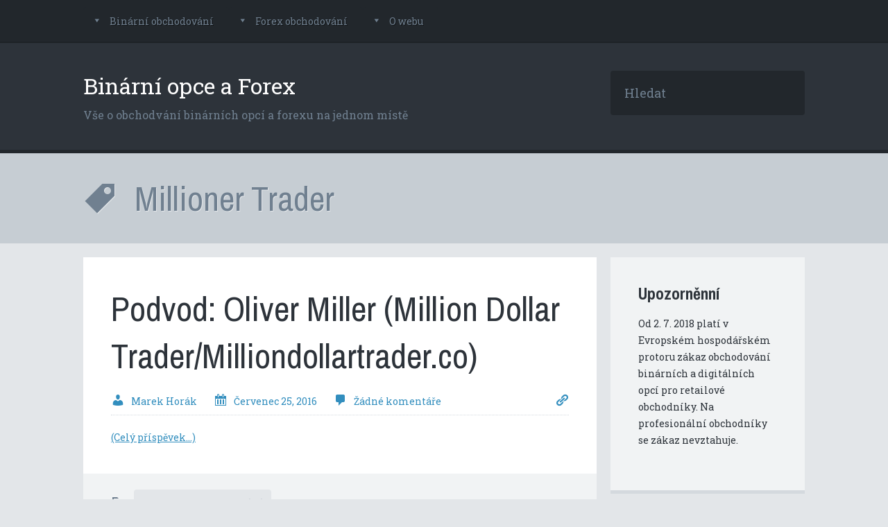

--- FILE ---
content_type: text/html; charset=UTF-8
request_url: http://opceforex.cz/tag/millioner-trader/
body_size: 6553
content:
<!DOCTYPE html>
<html lang="cs-CZ">
<head profile="http://gmpg.org/xfn/11">
<meta charset="UTF-8">
<title>Millioner Trader | Binární opce a Forex</title>
<link rel="pingback" href="http://opceforex.cz/xmlrpc.php">
<meta name="viewport" content="width=device-width">
<!-- Generated by wp_head() - Start -->
<!-- All in One SEO Pack 2.2.7.1 by Michael Torbert of Semper Fi Web Design[105,153] -->
<link rel="canonical" href="http://opceforex.cz/tag/millioner-trader/" />
<!-- /all in one seo pack -->
<link rel="alternate" type="application/rss+xml" title="Binární opce a Forex &raquo; RSS zdroj" href="http://opceforex.cz/feed/" />
<link rel="alternate" type="application/rss+xml" title="Binární opce a Forex &raquo; RSS komentářů" href="http://opceforex.cz/comments/feed/" />
<link rel="alternate" type="application/rss+xml" title="Binární opce a Forex &raquo; RSS pro štítek Millioner Trader" href="http://opceforex.cz/tag/millioner-trader/feed/" />
<!-- <link rel='stylesheet' id='dashicons-css'  href='http://opceforex.cz/wp-includes/css/dashicons.min.css?ver=3.9.40' type='text/css' media='all' /> -->
<!-- <link rel='stylesheet' id='dice-dash-css'  href='http://opceforex.cz/wp-content/themes/dice/style.css?ver=1.0' type='text/css' media='all' /> -->
<link rel="stylesheet" type="text/css" href="//opceforex.cz/wp-content/cache/wpfc-minified/loyf9ypx/43ogw.css" media="all"/>
<link rel='stylesheet' id='dice-google-font-css'  href='//fonts.googleapis.com/css?family=Archivo+Narrow%3A400%2C400italic%2C700%2C700italic%7CRoboto+Slab%3A400%2C100%2C300%2C700&#038;ver=3.9.40' type='text/css' media='all' />
<link rel='stylesheet' id='fontawesome-css'  href='//maxcdn.bootstrapcdn.com/font-awesome/4.3.0/css/font-awesome.min.css?ver=4.3.0' type='text/css' media='all' />
<link rel='stylesheet' id='google-font-open-sans-css'  href='//fonts.googleapis.com/css?family=Open+Sans%3A400%2C300%2C700&#038;subset=latin%2Clatin-ext&#038;ver=3.9.40' type='text/css' media='all' />
<!-- <link rel='stylesheet' id='mb-css'  href='http://opceforex.cz/wp-content/plugins/mango-buttons/public/style/mb-button.css?ver=1.2.7' type='text/css' media='all' /> -->
<link rel="stylesheet" type="text/css" href="//opceforex.cz/wp-content/cache/wpfc-minified/jnhfb8qk/43ogw.css" media="all"/>
<script type='text/javascript' src='http://opceforex.cz/wp-includes/js/jquery/jquery.js?ver=1.11.0'></script>
<script type='text/javascript' src='http://opceforex.cz/wp-includes/js/jquery/jquery-migrate.min.js?ver=1.2.1'></script>
<script type='text/javascript' src='http://opceforex.cz/wp-content/themes/dice/assets/scripts/mobile-menu.js?ver=3.9.40'></script>
<link rel="EditURI" type="application/rsd+xml" title="RSD" href="http://opceforex.cz/xmlrpc.php?rsd" />
<link rel="wlwmanifest" type="application/wlwmanifest+xml" href="http://opceforex.cz/wp-includes/wlwmanifest.xml" /> 
<meta name="generator" content="WordPress 3.9.40" />
<!--[if IE 7]>
<link rel="stylesheet" href="http://opceforex.cz/wp-content/plugins/wp-review/assets/css/wp-review-ie7.css">
<![endif]-->
<!-- Generated by wp_head() - End -->
</head>
<body class="archive tag tag-millioner-trader tag-268"><header class="site-header">
<div id="mobile-menu-action" class="dashicons dashicons-menu"></div>
<nav class="navigation">
<div class="menu1"><ul id="menu-menu" class="menu2"><li id="menu-item-223" class="menu-item menu-item-type-taxonomy menu-item-object-category menu-item-has-children menu-item-223"><a href="http://opceforex.cz/binarni-obchodovani/">Binární obchodování</a>
<ul class="sub-menu">
<li id="menu-item-604" class="menu-item menu-item-type-custom menu-item-object-custom menu-item-604"><a href="http://opceforex.cz/obchodovani-s-binarnimi-opcemi-vse-co-musite-vedet/">Obchodování s binárními opcemi</a></li>
<li id="menu-item-238" class="menu-item menu-item-type-custom menu-item-object-custom menu-item-238"><a href="http://opceforex.cz/binarni-opce-demo-ucet-u-overeneho-brokera-demo-bez-vkladu/">Binární opce demo účet bez vkladu</a></li>
<li id="menu-item-225" class="menu-item menu-item-type-custom menu-item-object-custom menu-item-225"><a href="http://opceforex.cz/recenze-top-option-demo-ucet-zkusenosti-diskuze/">Top Option recenze</a></li>
<li id="menu-item-661" class="menu-item menu-item-type-custom menu-item-object-custom menu-item-661"><a href="http://opceforex.cz/bdswiss-recenze-broker-na-binarni-opce-v-cestine/">BDSwiss recenze</a></li>
<li id="menu-item-226" class="menu-item menu-item-type-custom menu-item-object-custom menu-item-226"><a href="http://opceforex.cz/recenze-etx-capital-zkusenosti-s-platformou-binary/">ETX Capital recenze</a></li>
<li id="menu-item-649" class="menu-item menu-item-type-custom menu-item-object-custom menu-item-649"><a href="http://opceforex.cz/podivne-chovani-brokera-binatex-hranici-s-podvodem/">Binatex podvod</a></li>
<li id="menu-item-227" class="menu-item menu-item-type-custom menu-item-object-custom menu-item-227"><a href="http://opceforex.cz/recenze-stockpair-demo-ucet-platforma-zkusenosti/">StockPair recenze</a></li>
<li id="menu-item-276" class="menu-item menu-item-type-custom menu-item-object-custom menu-item-276"><a href="http://opceforex.cz/high-low-recenze-brokera-na-binarni-opce-demo-u-high-low/">High Low recenze</a></li>
<li id="menu-item-379" class="menu-item menu-item-type-custom menu-item-object-custom menu-item-379"><a href="http://opceforex.cz/recenze-iqoption-demo-zkusenosti-reference-iq-option/">IQoption</a></li>
<li id="menu-item-315" class="menu-item menu-item-type-custom menu-item-object-custom menu-item-315"><a href="http://opceforex.cz/tomas-brabec-binary-profit-com-recenze-superalertspro/">Tomáš Brabec</a></li>
<li id="menu-item-316" class="menu-item menu-item-type-custom menu-item-object-custom menu-item-316"><a href="http://opceforex.cz/je-profitonline-podvod-jan-kovanda-lucie-kvetonova/">Jan Kovanda</a></li>
<li id="menu-item-434" class="menu-item menu-item-type-custom menu-item-object-custom menu-item-434"><a href="http://opceforex.cz/podvod-star-news5-recenze-zkusenosti-hodnoceni-diskuze/">Star News5</a></li>
<li id="menu-item-446" class="menu-item menu-item-type-custom menu-item-object-custom menu-item-446"><a href="http://opceforex.cz/adam-abramovic-akademie-bezpecne-vydelavani-je-podvod/">Adam Abramovič – Akademie</a></li>
<li id="menu-item-453" class="menu-item menu-item-type-custom menu-item-object-custom menu-item-453"><a href="http://opceforex.cz/martin-kozel-a-projekt-vydelek-penez-dalsi-podvod/">Martin Kozel</a></li>
<li id="menu-item-458" class="menu-item menu-item-type-custom menu-item-object-custom menu-item-458"><a href="http://opceforex.cz/martin-pospisil-z-privydelekdoma-com-je-podvod/">PrivydelekDoma.com</a></li>
<li id="menu-item-464" class="menu-item menu-item-type-custom menu-item-object-custom menu-item-464"><a href="http://opceforex.cz/recenze-andrew-lloyd-z-jc-investing-je-podvodnik/">Andrew Lloyd</a></li>
<li id="menu-item-469" class="menu-item menu-item-type-custom menu-item-object-custom menu-item-469"><a href="http://opceforex.cz/recenze-kdo-je-tomas-stodola-zahadny-milionar-z-brna/">Tomáš Stodola recenze</a></li>
<li id="menu-item-474" class="menu-item menu-item-type-custom menu-item-object-custom menu-item-474"><a href="http://opceforex.cz/podvod-miroslav-kadlec-a-jeho-unikatni-strategie-penize-nevydela/">Miroslav Kadlec recenze</a></li>
<li id="menu-item-480" class="menu-item menu-item-type-custom menu-item-object-custom menu-item-480"><a href="http://opceforex.cz/podvod-oliver-miller-million-dollar-tradermilliondollartrader-co/">Podvod Oliver Miller</a></li>
<li id="menu-item-490" class="menu-item menu-item-type-custom menu-item-object-custom menu-item-490"><a href="http://opceforex.cz/podvod-jan-sramek-milionar-z-projektu-25-000-kc-denne/">Jan Šrámek</a></li>
<li id="menu-item-523" class="menu-item menu-item-type-custom menu-item-object-custom menu-item-523"><a href="http://opceforex.cz/tomas-horak-a-podvod-czech-method/">Tomáš Horák</a></li>
<li id="menu-item-532" class="menu-item menu-item-type-custom menu-item-object-custom menu-item-532"><a href="http://opceforex.cz/akademie-wagnera-varovani-pred-podvodem/">Akademie Wagnera</a></li>
<li id="menu-item-538" class="menu-item menu-item-type-custom menu-item-object-custom menu-item-538"><a href="http://opceforex.cz/podvod-dual-robot-laka-na-zmanipulovany-demo-ucet/">Dual Robot Recenze</a></li>
<li id="menu-item-612" class="menu-item menu-item-type-custom menu-item-object-custom menu-item-612"><a href="http://opceforex.cz/kollaruv-obchodni-ustav-je-velky-podvod-na-obchodniky/">Kollárův obchodní ústav</a></li>
<li id="menu-item-632" class="menu-item menu-item-type-custom menu-item-object-custom menu-item-632"><a href="http://opceforex.cz/easy-cash-system-podvod-ktery-uz-tu-nejednou-byl/">Easy Cash System</a></li>
<li id="menu-item-637" class="menu-item menu-item-type-custom menu-item-object-custom menu-item-637"><a href="http://opceforex.cz/binarni-opce-jsou-podvod/">Binární opce podvody</a></li>
<li id="menu-item-689" class="menu-item menu-item-type-custom menu-item-object-custom menu-item-689"><a href="http://opceforex.cz/lze-vydelat-binarnimi-opcemi-tohle-je-realita/">Binární opce realita</a></li>
</ul>
</li>
<li id="menu-item-224" class="menu-item menu-item-type-taxonomy menu-item-object-category menu-item-has-children menu-item-224"><a href="http://opceforex.cz/forex-obchodovani/">Forex obchodování</a>
<ul class="sub-menu">
<li id="menu-item-579" class="menu-item menu-item-type-custom menu-item-object-custom menu-item-579"><a href="http://opceforex.cz/forex-pro-zacatecniky-jak-zacit-obchodovat-na-svetovych-trzich/">Forex pro začátečníky</a></li>
<li id="menu-item-563" class="menu-item menu-item-type-custom menu-item-object-custom menu-item-563"><a href="http://opceforex.cz/forex-brokeri-srovnani-kdo-je-nejlepsi-broker-v-cr/">Forex brokeři srovnání</a></li>
<li id="menu-item-496" class="menu-item menu-item-type-custom menu-item-object-custom menu-item-496"><a href="http://opceforex.cz/forex-bonus-bez-vkladu-za-registraci-no-deposit-bonus/">Forex bonus bez vkladu</a></li>
<li id="menu-item-572" class="menu-item menu-item-type-custom menu-item-object-custom menu-item-572"><a href="http://opceforex.cz/forex-demo-ucet-kde-ziskat-neomezene-demo/">Forex demo účet neomezený</a></li>
<li id="menu-item-228" class="menu-item menu-item-type-custom menu-item-object-custom menu-item-228"><a href="http://opceforex.cz/recenze-markets-com-zkusenosti-a-reference-obchodniku-demo/">Markets.com recenze</a></li>
<li id="menu-item-229" class="menu-item menu-item-type-custom menu-item-object-custom menu-item-229"><a href="http://opceforex.cz/recenze-plus500-zkusenosti-s-forex-brokerem-demo-diskuze/">Plus500 recenze</a></li>
<li id="menu-item-416" class="menu-item menu-item-type-custom menu-item-object-custom menu-item-416"><a href="http://opceforex.cz/obchodovani-u-etoro-zkusenosti-recenze-navod-reference/">eToro recenze</a></li>
<li id="menu-item-556" class="menu-item menu-item-type-custom menu-item-object-custom menu-item-556"><a href="http://opceforex.cz/recenze-xtb-zkusenosti-s-brokerskou-spolecnosti-x-trade-brokers/">XTB recenze</a></li>
<li id="menu-item-622" class="menu-item menu-item-type-custom menu-item-object-custom menu-item-622"><a href="http://opceforex.cz/recenze-topforex-podrobnosti-o-brokerovi-zkusenosti/">TopForex recenze</a></li>
<li id="menu-item-520" class="menu-item menu-item-type-custom menu-item-object-custom menu-item-520"><a href="http://opceforex.cz/recenze-a-zkusenosti-s-highsky-brokers-fx-brokerem/">HighSky recenze</a></li>
<li id="menu-item-677" class="menu-item menu-item-type-custom menu-item-object-custom menu-item-677"><a href="http://opceforex.cz/recenze-dukascopy-obchodovat-u-tohoto-brokera-nebo-se-mu-vyhnout/">Dukascopy recenze</a></li>
<li id="menu-item-440" class="menu-item menu-item-type-custom menu-item-object-custom menu-item-440"><a href="http://opceforex.cz/recenze-zmen-zivot-zmenzivot-com-a-daniel-dale/">Daniel Dale &#8211; ZměňŽivot.com</a></li>
<li id="menu-item-485" class="menu-item menu-item-type-custom menu-item-object-custom menu-item-485"><a href="http://opceforex.cz/pavel-knapec-a-magazin-the-business-magazine-zde-je-pravda/">Pavel Knapec</a></li>
<li id="menu-item-640" class="menu-item menu-item-type-custom menu-item-object-custom menu-item-640"><a href="http://opceforex.cz/recenze-a-zkusenosti-s-patria-forex/">Patria forex recenze</a></li>
</ul>
</li>
<li id="menu-item-583" class="menu-item menu-item-type-custom menu-item-object-custom menu-item-has-children menu-item-583"><a>O webu</a>
<ul class="sub-menu">
<li id="menu-item-591" class="menu-item menu-item-type-post_type menu-item-object-page menu-item-591"><a href="http://opceforex.cz/o-nas/">O nás</a></li>
<li id="menu-item-595" class="menu-item menu-item-type-post_type menu-item-object-page menu-item-595"><a href="http://opceforex.cz/kontakt/">Kontakt</a></li>
<li id="menu-item-788" class="menu-item menu-item-type-post_type menu-item-object-page menu-item-788"><a href="http://opceforex.cz/podminky/">Podmínky používání</a></li>
</ul>
</li>
</ul></div>		</nav>
<div class="navbar">
<div class="logo">
<hgroup>
<div class="name">
<a href="http://opceforex.cz" title="Binární opce a Forex">Binární opce a Forex</a></div>
<div class="description">
Vše o obchodvání binárních opcí a forexu na jednom místě					</div>
</hgroup>
</div>
<div class="searchform">
<form role="search" method="get" id="site-header-searchform" class="searchform" action="http://opceforex.cz">
<input type="text" value="" name="s" id="404-s" placeholder="Hledat" />
</form>
</div>
</div>
</header><div class="archive-title-wrapper">
<div class="archive-title">
<div class="dashicons dashicons-tag"></div>
<h1>Millioner Trader</h1>
</div>
</div>
<div id="wrapper">
<div class="posts">
<div class="post-475 post type-post status-publish format-standard hentry category-binarni-obchodovani tag-diskuze-oliver-miller tag-kdo-je-oliver-miller tag-milion-dolar-trader tag-milionar-oliver-miller tag-million-dollar-trader tag-million-dollar-trader-oliver-miller tag-milliondollartrader-co tag-milliondollartrader-co-oliver-miller tag-millioner-trader tag-millioner-trader-oliver-miller tag-podvod-millioner-trader tag-podvod-oliver-miller tag-recenze-millioner-trader tag-recenze-oliver-miller tag-sluzba-millioner-trader tag-system-millioner-trader tag-vydelek-oliver-miller tag-zkusenosti-millioner-trader tag-zkusenosti-oliver-miller">
<div class="content-wrapper">
<h1 class="title">
<a href="http://opceforex.cz/podvod-oliver-miller-million-dollar-tradermilliondollartrader-co/">Podvod: Oliver Miller (Million Dollar Trader/Milliondollartrader.co)</a>
</h1>
<div class="post-meta">
<a href="http://opceforex.cz/author/admin/">
<div class="dashicons dashicons-admin-users"></div>
<span>Marek Horák</span>
</a>
<a href="http://opceforex.cz/2016/07/25/">
<div class="dashicons dashicons-calendar"></div>
<span>Červenec 25, 2016</span>
</a>
<a href="http://opceforex.cz/podvod-oliver-miller-million-dollar-tradermilliondollartrader-co/#comments">
<div class="dashicons dashicons-admin-comments"></div>
<span>Žádné komentáře</span>
</a>
<a href="http://opceforex.cz/podvod-oliver-miller-million-dollar-tradermilliondollartrader-co/" class="permalink">
<div class="dashicons dashicons-admin-links"></div>
</a>
</div>
<div class="content">
<p> <a href="http://opceforex.cz/podvod-oliver-miller-million-dollar-tradermilliondollartrader-co/#more-475" class="more-link">(Celý příspěvek&hellip;)</a></p>
</div>
</div>
<div class="post-meta-tax">
<div class="dashicons dashicons-category"></div><ul class="post-categories"><li><a href="http://opceforex.cz/binarni-obchodovani/">Binární obchodování <span>(33)</span></a></li></ul>
<div class="dashicons dashicons-tag"></div><ul class="post-tags"><li><a href="http://opceforex.cz/tag/diskuze-oliver-miller/">diskuze Oliver Miller <span>(1)</span></a></li><li><a href="http://opceforex.cz/tag/kdo-je-oliver-miller/">kdo je Oliver Miller <span>(1)</span></a></li><li><a href="http://opceforex.cz/tag/milion-dolar-trader/">Milion Dolar Trader <span>(1)</span></a></li><li><a href="http://opceforex.cz/tag/milionar-oliver-miller/">milionář Oliver Miller <span>(1)</span></a></li><li><a href="http://opceforex.cz/tag/million-dollar-trader/">Million Dollar Trader <span>(1)</span></a></li><li><a href="http://opceforex.cz/tag/million-dollar-trader-oliver-miller/">Million Dollar Trader Oliver Miller <span>(1)</span></a></li><li><a href="http://opceforex.cz/tag/milliondollartrader-co/">Milliondollartrader.co <span>(1)</span></a></li><li><a href="http://opceforex.cz/tag/milliondollartrader-co-oliver-miller/">milliondollartrader.co Oliver Miller <span>(1)</span></a></li><li><a href="http://opceforex.cz/tag/millioner-trader/">Millioner Trader <span>(1)</span></a></li><li><a href="http://opceforex.cz/tag/millioner-trader-oliver-miller/">Millioner Trader Oliver Miller <span>(1)</span></a></li><li><a href="http://opceforex.cz/tag/podvod-millioner-trader/">podvod Millioner Trader <span>(1)</span></a></li><li><a href="http://opceforex.cz/tag/podvod-oliver-miller/">podvod Oliver Miller <span>(1)</span></a></li><li><a href="http://opceforex.cz/tag/recenze-millioner-trader/">recenze Millioner Trader <span>(1)</span></a></li><li><a href="http://opceforex.cz/tag/recenze-oliver-miller/">recenze Oliver Miller <span>(1)</span></a></li><li><a href="http://opceforex.cz/tag/sluzba-millioner-trader/">služba Millioner Trader <span>(1)</span></a></li><li><a href="http://opceforex.cz/tag/system-millioner-trader/">systém Millioner Trader <span>(1)</span></a></li><li><a href="http://opceforex.cz/tag/vydelek-oliver-miller/">výdělek Oliver Miller <span>(1)</span></a></li><li><a href="http://opceforex.cz/tag/zkusenosti-millioner-trader/">zkušenosti Millioner Trader <span>(1)</span></a></li><li><a href="http://opceforex.cz/tag/zkusenosti-oliver-miller/">zkušenosti Oliver Miller <span>(1)</span></a></li></ul>							</div>
</div>
</div>
<div class="sidebar">
<ul>
<li id="enhancedtextwidget-3" class="widget widget_text enhanced-text-widget"><div class="textwidget widget-text"><h2 class="widgettitle">Upozorněnní</h2>
<p>Od 2. 7. 2018 platí v Evropském hospodářském protoru zákaz obchodování binárních a digitálních opcí pro retailové obchodníky. Na profesionální obchodníky se zákaz nevztahuje.
</p>
</div></li>
<li id="categories-2" class="widget widget_categories"><h2 class="widgettitle">Rubriky</h2>
<ul>
<li class="cat-item cat-item-4"><a href="http://opceforex.cz/binarni-obchodovani/" title="Zobrazit všechny příspěvky zařazené do rubriky Binární obchodování">Binární obchodování</a>
</li>
<li class="cat-item cat-item-5"><a href="http://opceforex.cz/forex-obchodovani/" title="Zobrazit všechny příspěvky zařazené do rubriky Forex obchodování">Forex obchodování</a>
</li>
<li class="cat-item cat-item-514"><a href="http://opceforex.cz/kryptomeny/" title="Zobrazit všechny příspěvky zařazené do rubriky Kryptoměny">Kryptoměny</a>
</li>
</ul>
</li>
<li id="enhancedtextwidget-2" class="widget widget_text enhanced-text-widget"><div class="textwidget widget-text"><img src="http://opceforex.cz/wp-content/uploads/2017/07/kde-obch.png" alt="Kde obchodovat binární opce? Vyzkoušejte nejoblíbenějšího brokera IQ Option"/>
<div align="center">
<a class="mb-button mb-style-raised mb-size-small mb-corners-default mb-text-style-default " style="background-color: #40c42b;" href="http://opceforex.cz/go/iqoption" rel="nofollow" target="_blank">Otevřít demo účet zdarma</a>
<a class="mb-button mb-style-raised mb-size-tiny mb-corners-default mb-text-style-default " style="background-color: #2b99c4;" href="http://opceforex.cz/recenze-iqoption-demo-zkusenosti-reference-iq-option/">Recenze IQOption</a>
</div></div></li>
<li id="recent-posts-2" class="widget widget_recent_entries">		<h2 class="widgettitle">Nejnovější příspěvky</h2>
<ul>
<li>
<a href="http://opceforex.cz/recenze-a-zkusenosti-s-brokerem-trade-com/">Recenze a zkušenosti s brokerem Trade.com</a>
</li>
<li>
<a href="http://opceforex.cz/coinbase-recenze-nejpopularnejsi-kryptomenove-smenarny/">Coinbase &#8211; recenze nejpopulárnější kryptoměnové směnárny</a>
</li>
<li>
<a href="http://opceforex.cz/lze-vydelat-binarnimi-opcemi-tohle-je-realita/">Lze vydělat binárními opcemi? Tohle je realita &#8230;</a>
</li>
<li>
<a href="http://opceforex.cz/recenze-dukascopy-obchodovat-u-tohoto-brokera-nebo-se-mu-vyhnout/">Recenze Dukascopy &#8211; obchodovat u tohoto brokera nebo se mu vyhnout?</a>
</li>
<li>
<a href="http://opceforex.cz/bdswiss-recenze-broker-na-binarni-opce-v-cestine/">BDSwiss recenze &#8211; broker na binární opce v češtině</a>
</li>
<li>
<a href="http://opceforex.cz/podivne-chovani-brokera-binatex-hranici-s-podvodem/">Podivné chování brokera Binatex hraničí s podvodem</a>
</li>
<li>
<a href="http://opceforex.cz/pravda-o-projektu-zimmilo-jde-o-podvod/">Pravda o projektu Zimmilo &#8211; jde o podvod?</a>
</li>
<li>
<a href="http://opceforex.cz/recenze-a-zkusenosti-s-patria-forex/">Recenze a zkušenosti s Patria Forex</a>
</li>
<li>
<a href="http://opceforex.cz/binarni-opce-jsou-podvod/">Binární opce jsou podvod?</a>
</li>
<li>
<a href="http://opceforex.cz/easy-cash-system-podvod-ktery-uz-tu-nejednou-byl/">Easy Cash System &#8211; podvod, který už tu (ne)jednou byl</a>
</li>
<li>
<a href="http://opceforex.cz/recenze-topforex-podrobnosti-o-brokerovi-zkusenosti/">Recenze TopForex &#8211; podrobnosti o brokerovi, zkušenosti</a>
</li>
<li>
<a href="http://opceforex.cz/uvitaci-balicek-brokera-xtrade/">Uvítací balíček brokera xTrade</a>
</li>
<li>
<a href="http://opceforex.cz/kollaruv-obchodni-ustav-je-velky-podvod-na-obchodniky/">Kollárův obchodní ústav je velký podvod na obchodníky</a>
</li>
<li>
<a href="http://opceforex.cz/obchodovani-s-binarnimi-opcemi-vse-co-musite-vedet/">Obchodování s binárními opcemi? Vše, co musíte vědět &#8230;</a>
</li>
<li>
<a href="http://opceforex.cz/forex-pro-zacatecniky-jak-zacit-obchodovat-na-svetovych-trzich/">Forex pro začátečníky &#8211; jak začít obchodovat na světových trzích?</a>
</li>
<li>
<a href="http://opceforex.cz/forex-demo-ucet-kde-ziskat-neomezene-demo/">Forex demo účet &#8211; kde získat neomezené demo?</a>
</li>
<li>
<a href="http://opceforex.cz/forex-brokeri-srovnani-kdo-je-nejlepsi-broker-v-cr/">Forex brokeři &#8211; srovnání, kdo je nejlepší broker v ČR?</a>
</li>
<li>
<a href="http://opceforex.cz/recenze-xtb-zkusenosti-s-brokerskou-spolecnosti-x-trade-brokers/">Recenze XTB &#8211; zkušenosti s brokerskou společností X-Trade Brokers</a>
</li>
<li>
<a href="http://opceforex.cz/podvod-dual-robot-laka-na-zmanipulovany-demo-ucet/">Recenze: Podvod DUAL ROBOT láká na zmanipulovaný demo účet</a>
</li>
<li>
<a href="http://opceforex.cz/akademie-wagnera-varovani-pred-podvodem/">Akademie Wagnera &#8211; varování před podvodem</a>
</li>
<li>
<a href="http://opceforex.cz/tomas-horak-a-podvod-czech-method/">Tomáš Horák a podvod Czech Method</a>
</li>
<li>
<a href="http://opceforex.cz/recenze-a-zkusenosti-s-highsky-brokers-fx-brokerem/">Recenze a zkušenosti s HighSky Brokers &#8211; FX brokerem</a>
</li>
<li>
<a href="http://opceforex.cz/forex-bonus-bez-vkladu-za-registraci-no-deposit-bonus/">Forex bonus bez vkladu (za registraci), no deposit bonus</a>
</li>
<li>
<a href="http://opceforex.cz/podvod-jan-sramek-milionar-z-projektu-25-000-kc-denne/">Podvod: Jan Šrámek, milionář z projektu 25 000 Kč denně</a>
</li>
<li>
<a href="http://opceforex.cz/pavel-knapec-a-magazin-the-business-magazine-zde-je-pravda/">Pavel Knapec a magazín The Business Magazine? Zde je pravda&#8230;</a>
</li>
<li>
<a href="http://opceforex.cz/podvod-oliver-miller-million-dollar-tradermilliondollartrader-co/">Podvod: Oliver Miller (Million Dollar Trader/Milliondollartrader.co)</a>
</li>
<li>
<a href="http://opceforex.cz/podvod-miroslav-kadlec-a-jeho-unikatni-strategie-penize-nevydela/">Podvod: Miroslav Kadlec a jeho unikátní strategie peníze nevydělá</a>
</li>
<li>
<a href="http://opceforex.cz/recenze-kdo-je-tomas-stodola-zahadny-milionar-z-brna/">Recenze: Kdo je Tomáš Stodola, záhadný milionář z Brna?</a>
</li>
<li>
<a href="http://opceforex.cz/recenze-andrew-lloyd-z-jc-investing-je-podvodnik/">Recenze: Andrew Lloyd z JC Investing je podvodník</a>
</li>
<li>
<a href="http://opceforex.cz/martin-pospisil-z-privydelekdoma-com-je-podvod/">Martin Pospíšil z PrivydelekDoma.com je podvod</a>
</li>
<li>
<a href="http://opceforex.cz/martin-kozel-a-projekt-vydelek-penez-dalsi-podvod/">Martin Kozel a projekt Výdělek Peněz &#8211; další podvod</a>
</li>
<li>
<a href="http://opceforex.cz/adam-abramovic-akademie-bezpecne-vydelavani-je-podvod/">Adam Abramovič &#8211; Akademie bezpečné vydělávání je podvod</a>
</li>
<li>
<a href="http://opceforex.cz/recenze-zmen-zivot-zmenzivot-com-a-daniel-dale/">Recenze Změn Život (ZmenZivot.com) a Daniel Dale</a>
</li>
<li>
<a href="http://opceforex.cz/podvod-star-news5-recenze-zkusenosti-hodnoceni-diskuze/">Podvod STAR NEWS5 &#8211; recenze, zkušenosti, hodnocení, diskuze</a>
</li>
<li>
<a href="http://opceforex.cz/zkusenosti-s-czech-method-reference-na-investicni-sluzbu-czech-metod/">Zkušenosti s Czech Method &#8211; reference na investiční službu Czech Metod</a>
</li>
<li>
<a href="http://opceforex.cz/obchodovani-u-etoro-zkusenosti-recenze-navod-reference/">Obchodování u eToro &#8211; zkušenosti, recenze, návod, reference</a>
</li>
<li>
<a href="http://opceforex.cz/recenze-the-profits-maker-a-the-profits-algorithm-velky-podvod/">Recenze The Profits Maker a The Profits Algorithm &#8211; velký podvod</a>
</li>
<li>
<a href="http://opceforex.cz/profitsignalspro-profit-signals-pro-znamy-podvod-v-novem-kabate/">ProfitSignalsPro / Profit Signals Pro &#8211; známý podvod v novém kabátě</a>
</li>
<li>
<a href="http://opceforex.cz/recenze-iqoption-demo-zkusenosti-reference-iq-option/">Recenze IQOption &#8211; demo, zkušenosti, reference IQ Option</a>
</li>
<li>
<a href="http://opceforex.cz/recenze-ultimate-4-trading-fungujici-projekt-nebo-podvod/">Recenze Ultimate 4 Trading &#8211; fungující projekt nebo podvod?</a>
</li>
<li>
<a href="http://opceforex.cz/co-je-algocashsystem-algo-cash-system-recenze-zkusenosti/">Co je AlgoCashSystem (Algo Cash System) &#8211; recenze, zkušenosti</a>
</li>
<li>
<a href="http://opceforex.cz/podvod-algocashmaster-algo-cash-master-recenze-hodnoceni/">Podvod AlgoCashMaster (Algo Cash Master) &#8211; recenze, hodnocení</a>
</li>
<li>
<a href="http://opceforex.cz/je-profitonline-podvod-jan-kovanda-lucie-kvetonova/">Je Profitonline podvod? Jan Kovanda, Lucie Květoňová</a>
</li>
<li>
<a href="http://opceforex.cz/tomas-brabec-binary-profit-com-recenze-superalertspro/">Tomáš Brabec / binary-profit.com &#8211; recenze SuperAlertsPro</a>
</li>
<li>
<a href="http://opceforex.cz/high-low-recenze-brokera-na-binarni-opce-demo-u-high-low/">High Low &#8211; recenze brokera na binární opce, demo u High Low</a>
</li>
<li>
<a href="http://opceforex.cz/binarni-opce-demo-ucet-u-overeneho-brokera-demo-bez-vkladu/">Binární opce &#8211; demo účet u ověřeného brokera, demo bez vkladu</a>
</li>
<li>
<a href="http://opceforex.cz/recenze-plus500-zkusenosti-s-forex-brokerem-demo-diskuze/">Recenze Plus500 &#8211; zkušenosti s forex brokerem, demo, diskuze</a>
</li>
<li>
<a href="http://opceforex.cz/recenze-markets-com-zkusenosti-a-reference-obchodniku-demo/">Recenze Markets.com &#8211; zkušenosti a reference obchodníků, demo</a>
</li>
<li>
<a href="http://opceforex.cz/recenze-stockpair-demo-ucet-platforma-zkusenosti/">Recenze StockPair &#8211; demo účet, platforma, zkušenosti</a>
</li>
<li>
<a href="http://opceforex.cz/recenze-etx-capital-zkusenosti-s-platformou-binary/">Recenze ETX Capital &#8211; zkušenosti s platformou Binary</a>
</li>
<li>
<a href="http://opceforex.cz/recenze-top-option-demo-ucet-zkusenosti-diskuze/">Recenze Top Option &#8211; demo účet, zkušenosti, diskuze</a>
</li>
</ul>
</li>
</ul>
</div>	</div>
<footer>
<div class="copy">&copy; 2025 Binární opce a Forex, kontakt: <a href="mailto: info@opceforex.cz">info@opceforex.cz</a>, Provozováno u ZONER software, a.s.</div>
</footer>
<!-- Start of StatCounter Code for Default Guide -->
<script type="text/javascript">
var sc_project=10555615; 
var sc_invisible=1; 
var sc_security="f153747f"; 
var scJsHost = (("https:" == document.location.protocol) ?
"https://secure." : "http://www.");
document.write("<sc"+"ript type='text/javascript' src='" +
scJsHost+
"statcounter.com/counter/counter.js'></"+"script>");
</script>
<noscript><div class="statcounter"><a title="shopify visitor
statistics" href="http://statcounter.com/shopify/"
target="_blank"><img class="statcounter"
src="http://c.statcounter.com/10555615/0/f153747f/1/"
alt="shopify visitor statistics"></a></div></noscript>
<!-- End of StatCounter Code for Default Guide -->
</body>
</html><!-- WP Fastest Cache file was created in 0.1226658821106 seconds, on 25-11-25 11:45:36 -->